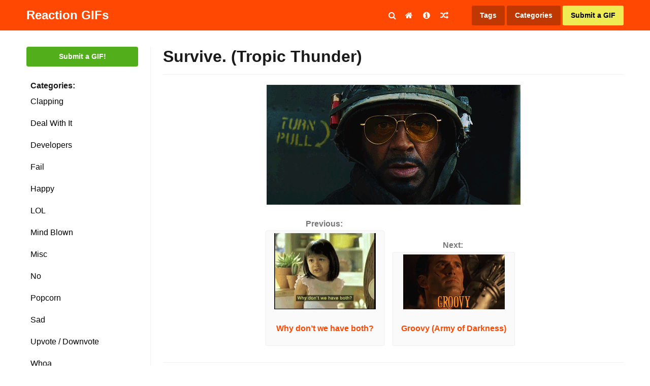

--- FILE ---
content_type: text/html; charset=UTF-8
request_url: https://www.reactiongifs.us/survive-tropic-thunder/
body_size: 13624
content:
<!DOCTYPE html>
<html lang="en-US">
<head>

<link rel="apple-touch-icon" sizes="180x180" href="https://www.reactiongifs.us/wp-content/themes/reactiongifs/assets/images/favicon/apple-touch-icon.png">
<link rel="icon" type="image/png" sizes="32x32" href="https://www.reactiongifs.us/wp-content/themes/reactiongifs/assets/images/favicon/favicon-32x32.png">
<link rel="icon" type="image/png" sizes="16x16" href="https://www.reactiongifs.us/wp-content/themes/reactiongifs/assets/images/favicon/favicon-16x16.png">
<link rel="manifest" href="https://www.reactiongifs.us/wp-content/themes/reactiongifs/assets/images/favicon/site.webmanifest">
<link rel="mask-icon" href="https://www.reactiongifs.us/wp-content/themes/reactiongifs/assets/images/favicon/safari-pinned-tab.svg" color="#5bbad5">
<meta name="msapplication-TileColor" content="#ffffff">
<meta name="theme-color" content="#ff4902">

<meta charset="UTF-8">
<script type="text/javascript" src="//jita.rtk.io/fdS4/jita.js?dfp=1" async defer></script><meta name="viewport" content="width=device-width, initial-scale=1">
<link rel="profile" href="https://gmpg.org/xfn/11">
<link rel="pingback" href="https://www.reactiongifs.us/xmlrpc.php">

<!--
Previous Adsense implementation

<script src="https://apis.google.com/js/platform.js" async defer></script>
<script async src="//pagead2.googlesyndication.com/pagead/js/adsbygoogle.js"></script>
	<script>
	  (adsbygoogle = window.adsbygoogle || []).push({
	    google_ad_client: "ca-pub-1787077129051725",
	    enable_page_level_ads: true
	  });
</script>
-->
<!-- Google Analytcs -->
<script>
  (function(i,s,o,g,r,a,m){i['GoogleAnalyticsObject']=r;i[r]=i[r]||function(){
  (i[r].q=i[r].q||[]).push(arguments)},i[r].l=1*new Date();a=s.createElement(o),
  m=s.getElementsByTagName(o)[0];a.async=1;a.src=g;m.parentNode.insertBefore(a,m)
  })(window,document,'script','https://www.google-analytics.com/analytics.js','ga');

  ga('create', 'UA-6125057-9', 'auto');
  ga('send', 'pageview');

</script>

<meta property="dxcheck:online" content="true" />

<title>Survive. (Tropic Thunder) | Reaction GIFs</title>

<!-- This site is optimized with the Yoast SEO plugin v12.5 - https://yoast.com/wordpress/plugins/seo/ -->
<meta name="robots" content="max-snippet:-1, max-image-preview:large, max-video-preview:-1"/>
<link rel="canonical" href="https://www.reactiongifs.us/survive-tropic-thunder/" />
<meta name="twitter:card" content="summary_large_image" />
<meta name="twitter:description" content="Previous: &nbsp; Why don&#8217;t we have both? Next: &nbsp; Groovy (Army of Darkness) Similarly Awesome GIFs:That man&#8217;s a national treasure. (Tropic Thunder)If I don&#8217;t survive tell my wife hello. (Futurama)Good job (Iron Man)Now We Have a Firm Grasp of the Obvious (Sherlock Holmes)My gosh. (Robert Downey Jr.)" />
<meta name="twitter:title" content="Survive. (Tropic Thunder) | Reaction GIFs" />
<meta name="twitter:site" content="@ReactGIFs" />
<meta name="twitter:image" content="https://www.reactiongifs.us/wp-content/uploads/2014/05/survive_tropic_thunder.gif" />
<meta name="twitter:creator" content="@ReactGIFs" />
<script type='application/ld+json' class='yoast-schema-graph yoast-schema-graph--main'>{"@context":"https://schema.org","@graph":[{"@type":"WebSite","@id":"https://www.reactiongifs.us/#website","url":"https://www.reactiongifs.us/","name":"Reaction GIFs","potentialAction":{"@type":"SearchAction","target":"https://www.reactiongifs.us/?s={search_term_string}","query-input":"required name=search_term_string"}},{"@type":"ImageObject","@id":"https://www.reactiongifs.us/survive-tropic-thunder/#primaryimage","url":"https://www.reactiongifs.us/wp-content/uploads/2014/05/survive_tropic_thunder.gif","width":500,"height":236,"caption":"Survive. (Tropic Thunder)"},{"@type":"WebPage","@id":"https://www.reactiongifs.us/survive-tropic-thunder/#webpage","url":"https://www.reactiongifs.us/survive-tropic-thunder/","inLanguage":"en-US","name":"Survive. (Tropic Thunder) | Reaction GIFs","isPartOf":{"@id":"https://www.reactiongifs.us/#website"},"primaryImageOfPage":{"@id":"https://www.reactiongifs.us/survive-tropic-thunder/#primaryimage"},"datePublished":"2014-05-15T13:17:25+03:00","dateModified":"2014-05-12T13:19:25+03:00","author":{"@id":"https://www.reactiongifs.us/#/schema/person/a38e0df9632be68c87e66be050c5dac3"}},{"@type":["Person"],"@id":"https://www.reactiongifs.us/#/schema/person/a38e0df9632be68c87e66be050c5dac3","name":"AOXEN","sameAs":["http://www.facebook.com/ReactionGIFs","https://twitter.com/ReactGIFs"]}]}</script>
<!-- / Yoast SEO plugin. -->

<link rel='dns-prefetch' href='//www.reactiongifs.us' />
<link rel='dns-prefetch' href='//www.google.com' />
<link rel='dns-prefetch' href='//s.w.org' />
<link rel='dns-prefetch' href='//k4z6w9b5.stackpathcdn.com' />
<link rel='dns-prefetch' href='//cdn.shareaholic.net' />
<link rel='dns-prefetch' href='//www.shareaholic.net' />
<link rel='dns-prefetch' href='//analytics.shareaholic.com' />
<link rel='dns-prefetch' href='//recs.shareaholic.com' />
<link rel='dns-prefetch' href='//go.shareaholic.com' />
<link rel='dns-prefetch' href='//partner.shareaholic.com' />
<link rel="alternate" type="application/rss+xml" title="Reaction GIFs &raquo; Feed" href="https://www.reactiongifs.us/feed/" />
<link rel="alternate" type="application/rss+xml" title="Reaction GIFs &raquo; Comments Feed" href="https://www.reactiongifs.us/comments/feed/" />
<!-- Powered by Shareaholic; Grow your Audience faster! - https://www.shareaholic.com -->
<link rel='preload' href='//cdn.shareaholic.net/assets/pub/shareaholic.js' as='script'/>
<script data-no-minify='1' data-cfasync='false'>
  //<![CDATA[
    _SHR_SETTINGS = {"endpoints":{"local_recs_url":"https:\/\/www.reactiongifs.us\/wp-admin\/admin-ajax.php?action=shareaholic_permalink_related","ajax_url":"https:\/\/www.reactiongifs.us\/wp-admin\/admin-ajax.php"},"site_id":"980fa5d8c6acf2150d3ab7336ce7ea1f","url_components":{"year":"2014","monthnum":"05","day":"15","hour":"08","minute":"17","second":"25","post_id":"2434","postname":"survive-tropic-thunder","category":"misc"}};
  //]]>
</script>
<script data-no-minify='1' data-cfasync='false' src='//cdn.shareaholic.net/assets/pub/shareaholic.js' data-shr-siteid='980fa5d8c6acf2150d3ab7336ce7ea1f' async ></script>
<!-- Shareaholic Content Tags -->
<meta name='shareaholic:site_name' content='Reaction GIFs' />
<meta name='shareaholic:language' content='en-US' />
<meta name='shareaholic:url' content='https://www.reactiongifs.us/survive-tropic-thunder/' />
<meta name='shareaholic:keywords' content='kirk lazarus, robert downey jr., survive, tropic thunder, misc, post' />
<meta name='shareaholic:article_published_time' content='2014-05-15T08:17:25+03:00' />
<meta name='shareaholic:article_modified_time' content='2014-05-12T08:19:25+03:00' />
<meta name='shareaholic:shareable_page' content='true' />
<meta name='shareaholic:article_author_name' content='AOXEN' />
<meta name='shareaholic:site_id' content='980fa5d8c6acf2150d3ab7336ce7ea1f' />
<meta name='shareaholic:wp_version' content='8.13.11' />
<meta name='shareaholic:image' content='https://www.reactiongifs.us/wp-content/uploads/2014/05/survive_tropic_thunder-300x142.gif' />
<!-- Shareaholic Content Tags End -->

<!-- Shareaholic Open Graph Tags -->
<meta property='og:image' content='https://www.reactiongifs.us/wp-content/uploads/2014/05/survive_tropic_thunder.gif' />
<!-- Shareaholic Open Graph Tags End -->
<!-- This site uses the Google Analytics by MonsterInsights plugin v7.10.0 - Using Analytics tracking - https://www.monsterinsights.com/ -->
<script type="text/javascript" data-cfasync="false">
	var mi_version         = '7.10.0';
	var mi_track_user      = true;
	var mi_no_track_reason = '';
	
	var disableStr = 'ga-disable-UA-6125057-9';

	/* Function to detect opted out users */
	function __gaTrackerIsOptedOut() {
		return document.cookie.indexOf(disableStr + '=true') > -1;
	}

	/* Disable tracking if the opt-out cookie exists. */
	if ( __gaTrackerIsOptedOut() ) {
		window[disableStr] = true;
	}

	/* Opt-out function */
	function __gaTrackerOptout() {
	  document.cookie = disableStr + '=true; expires=Thu, 31 Dec 2099 23:59:59 UTC; path=/';
	  window[disableStr] = true;
	}
	
	if ( mi_track_user ) {
		(function(i,s,o,g,r,a,m){i['GoogleAnalyticsObject']=r;i[r]=i[r]||function(){
			(i[r].q=i[r].q||[]).push(arguments)},i[r].l=1*new Date();a=s.createElement(o),
			m=s.getElementsByTagName(o)[0];a.async=1;a.src=g;m.parentNode.insertBefore(a,m)
		})(window,document,'script','//www.google-analytics.com/analytics.js','__gaTracker');

		__gaTracker('create', 'UA-6125057-9', 'auto');
		__gaTracker('set', 'forceSSL', true);
		__gaTracker('require', 'displayfeatures');
		__gaTracker('send','pageview');
	} else {
		console.log( "" );
		(function() {
			/* https://developers.google.com/analytics/devguides/collection/analyticsjs/ */
			var noopfn = function() {
				return null;
			};
			var noopnullfn = function() {
				return null;
			};
			var Tracker = function() {
				return null;
			};
			var p = Tracker.prototype;
			p.get = noopfn;
			p.set = noopfn;
			p.send = noopfn;
			var __gaTracker = function() {
				var len = arguments.length;
				if ( len === 0 ) {
					return;
				}
				var f = arguments[len-1];
				if ( typeof f !== 'object' || f === null || typeof f.hitCallback !== 'function' ) {
					console.log( 'Not running function __gaTracker(' + arguments[0] + " ....) because you are not being tracked. " + mi_no_track_reason );
					return;
				}
				try {
					f.hitCallback();
				} catch (ex) {

				}
			};
			__gaTracker.create = function() {
				return new Tracker();
			};
			__gaTracker.getByName = noopnullfn;
			__gaTracker.getAll = function() {
				return [];
			};
			__gaTracker.remove = noopfn;
			window['__gaTracker'] = __gaTracker;
					})();
		}
</script>
<!-- / Google Analytics by MonsterInsights -->
		<script type="text/javascript">
			window._wpemojiSettings = {"baseUrl":"https:\/\/s.w.org\/images\/core\/emoji\/12.0.0-1\/72x72\/","ext":".png","svgUrl":"https:\/\/s.w.org\/images\/core\/emoji\/12.0.0-1\/svg\/","svgExt":".svg","source":{"concatemoji":"https:\/\/www.reactiongifs.us\/wp-includes\/js\/wp-emoji-release.min.js?ver=5.3"}};
			!function(e,a,t){var r,n,o,i,p=a.createElement("canvas"),s=p.getContext&&p.getContext("2d");function c(e,t){var a=String.fromCharCode;s.clearRect(0,0,p.width,p.height),s.fillText(a.apply(this,e),0,0);var r=p.toDataURL();return s.clearRect(0,0,p.width,p.height),s.fillText(a.apply(this,t),0,0),r===p.toDataURL()}function l(e){if(!s||!s.fillText)return!1;switch(s.textBaseline="top",s.font="600 32px Arial",e){case"flag":return!c([127987,65039,8205,9895,65039],[127987,65039,8203,9895,65039])&&(!c([55356,56826,55356,56819],[55356,56826,8203,55356,56819])&&!c([55356,57332,56128,56423,56128,56418,56128,56421,56128,56430,56128,56423,56128,56447],[55356,57332,8203,56128,56423,8203,56128,56418,8203,56128,56421,8203,56128,56430,8203,56128,56423,8203,56128,56447]));case"emoji":return!c([55357,56424,55356,57342,8205,55358,56605,8205,55357,56424,55356,57340],[55357,56424,55356,57342,8203,55358,56605,8203,55357,56424,55356,57340])}return!1}function d(e){var t=a.createElement("script");t.src=e,t.defer=t.type="text/javascript",a.getElementsByTagName("head")[0].appendChild(t)}for(i=Array("flag","emoji"),t.supports={everything:!0,everythingExceptFlag:!0},o=0;o<i.length;o++)t.supports[i[o]]=l(i[o]),t.supports.everything=t.supports.everything&&t.supports[i[o]],"flag"!==i[o]&&(t.supports.everythingExceptFlag=t.supports.everythingExceptFlag&&t.supports[i[o]]);t.supports.everythingExceptFlag=t.supports.everythingExceptFlag&&!t.supports.flag,t.DOMReady=!1,t.readyCallback=function(){t.DOMReady=!0},t.supports.everything||(n=function(){t.readyCallback()},a.addEventListener?(a.addEventListener("DOMContentLoaded",n,!1),e.addEventListener("load",n,!1)):(e.attachEvent("onload",n),a.attachEvent("onreadystatechange",function(){"complete"===a.readyState&&t.readyCallback()})),(r=t.source||{}).concatemoji?d(r.concatemoji):r.wpemoji&&r.twemoji&&(d(r.twemoji),d(r.wpemoji)))}(window,document,window._wpemojiSettings);
		</script>
		<style type="text/css">
img.wp-smiley,
img.emoji {
	display: inline !important;
	border: none !important;
	box-shadow: none !important;
	height: 1em !important;
	width: 1em !important;
	margin: 0 .07em !important;
	vertical-align: -0.1em !important;
	background: none !important;
	padding: 0 !important;
}
</style>
	<link rel='stylesheet' id='wp-block-library-css'  href='https://www.reactiongifs.us/wp-includes/css/dist/block-library/style.min.css?ver=5.3' type='text/css' media='all' />
<link rel='stylesheet' id='dx-mg-styles-css'  href='https://www.reactiongifs.us/wp-content/plugins/dx-meme-generator/assets/styles/style.css?ver=5.3' type='text/css' media='all' />
<link rel='stylesheet' id='dx-submissions-page-style-css'  href='https://www.reactiongifs.us/wp-content/plugins/dx-user-submissions/assets/css/preloader.css?ver=130320201932' type='text/css' media='all' />
<link rel='stylesheet' id='usp_style-css'  href='https://www.reactiongifs.us/wp-content/plugins/user-submitted-posts/resources/usp.css?ver=20191110' type='text/css' media='all' />
<link rel='stylesheet' id='wp-postratings-css'  href='https://www.reactiongifs.us/wp-content/plugins/wp-postratings/css/postratings-css.css?ver=1.87' type='text/css' media='all' />
<link rel='stylesheet' id='wpt-twitter-feed-css'  href='https://www.reactiongifs.us/wp-content/plugins/wp-to-twitter/css/twitter-feed.css?ver=5.3' type='text/css' media='all' />
<link rel='stylesheet' id='reactiongifs-style-css'  href='https://www.reactiongifs.us/wp-content/themes/reactiongifs/assets/css/master.min.css?ver=5.3' type='text/css' media='all' />
<link rel='stylesheet' id='jquery-lazyloadxt-spinner-css-css'  href='//www.reactiongifs.us/wp-content/plugins/a3-lazy-load/assets/css/jquery.lazyloadxt.spinner.css?ver=5.3' type='text/css' media='all' />
<link rel='stylesheet' id='a3a3_lazy_load-css'  href='//www.reactiongifs.us/wp-content/uploads/sass/a3_lazy_load.min.css?ver=1548350208' type='text/css' media='all' />
<script type='text/javascript'>
/* <![CDATA[ */
var monsterinsights_frontend = {"js_events_tracking":"true","download_extensions":"doc,pdf,ppt,zip,xls,docx,pptx,xlsx","inbound_paths":"[]","home_url":"https:\/\/www.reactiongifs.us","hash_tracking":"false"};
/* ]]> */
</script>
<script type='text/javascript' src='https://www.reactiongifs.us/wp-content/plugins/google-analytics-for-wordpress/assets/js/frontend.min.js?ver=7.10.0'></script>
<script type='text/javascript' src='https://www.reactiongifs.us/wp-includes/js/jquery/jquery.js?ver=1.12.4-wp'></script>
<script type='text/javascript' src='https://www.reactiongifs.us/wp-includes/js/jquery/jquery-migrate.min.js?ver=1.4.1'></script>
<script type='text/javascript' src='https://www.reactiongifs.us/wp-content/plugins/dx-meme-generator/assets/scripts/initial.js?v=20260128094025&#038;ver=5.3'></script>
<script type='text/javascript'>
/* <![CDATA[ */
var data = {"ajaxurl":"https:\/\/www.reactiongifs.us\/wp-admin\/admin-ajax.php"};
/* ]]> */
</script>
<script type='text/javascript' src='https://www.reactiongifs.us/wp-content/plugins/dx-user-submissions/assets/js/dx-submissions-page-ajax.js?ver=5.3'></script>
<script type='text/javascript' src='https://www.google.com/recaptcha/api.js?ver=20191110'></script>
<script type='text/javascript' src='https://www.reactiongifs.us/wp-content/plugins/user-submitted-posts/resources/jquery.cookie.js?ver=20191110'></script>
<script type='text/javascript' src='https://www.reactiongifs.us/wp-content/plugins/user-submitted-posts/resources/jquery.parsley.min.js?ver=20191110'></script>
<script type='text/javascript'>
var usp_custom_field = ""; var usp_custom_checkbox = ""; var usp_case_sensitivity = "false"; var usp_challenge_response = "2"; var usp_min_images = 0; var usp_max_images = 1; var usp_parsley_error = "Incorrect response."; var usp_multiple_cats = 0; 
</script>
<script type='text/javascript' src='https://www.reactiongifs.us/wp-content/plugins/user-submitted-posts/resources/jquery.usp.core.js?ver=20191110'></script>
<link rel='https://api.w.org/' href='https://www.reactiongifs.us/wp-json/' />
<link rel="EditURI" type="application/rsd+xml" title="RSD" href="https://www.reactiongifs.us/xmlrpc.php?rsd" />
<link rel="wlwmanifest" type="application/wlwmanifest+xml" href="https://www.reactiongifs.us/wp-includes/wlwmanifest.xml" /> 
<meta name="generator" content="WordPress 5.3" />
<link rel='shortlink' href='https://www.reactiongifs.us/?p=2434' />
<link rel="alternate" type="application/json+oembed" href="https://www.reactiongifs.us/wp-json/oembed/1.0/embed?url=https%3A%2F%2Fwww.reactiongifs.us%2Fsurvive-tropic-thunder%2F" />
<script type='text/javascript'>var ajax_url='https://www.reactiongifs.us/wp-admin/admin-ajax.php'</script><script src="https://www.google.com/recaptcha/api.js"></script><script type="text/javascript">
	window._wp_rp_static_base_url = 'https://rp.zemanta.com/static/';
	window._wp_rp_wp_ajax_url = "https://www.reactiongifs.us/wp-admin/admin-ajax.php";
	window._wp_rp_plugin_version = '3.6.1';
	window._wp_rp_post_id = '2434';
	window._wp_rp_num_rel_posts = '5';
	window._wp_rp_thumbnails = true;
	window._wp_rp_post_title = 'Survive.+%28Tropic+Thunder%29';
	window._wp_rp_post_tags = ['robert+downey+jr.', 'survive', 'tropic+thunder', 'kirk+lazarus', 'misc', 'thunder', 'tropic', 'surviv'];
</script>
<link rel="stylesheet" href="https://www.reactiongifs.us/wp-content/plugins/related-posts/static/themes/vertical-m.css?version=3.6.1" />
<style type="text/css">
div.wp_rp_content {
  display: block !important;
}
.related_post_title {
}
ul.related_post {
  display: block !important;
  text-align: center;
}
ul.related_post li {
}
ul.related_post li a {
}
ul.related_post li img {
}</style>
		<style type="text/css" id="wp-custom-css">
			@media screen and (min-width: 820px) {
	body .qc-cmp-ui.qc-cmp-showing {
		position: fixed;
	}	
}
@media screen and (max-width: 820px) {
	body .qc-cmp-ui{
		padding-left: 0px;
	}
}		</style>
		</head>

<body class="post-template-default single single-post postid-2434 single-format-standard group-blog">

<div id="fb-root"></div>
<script>(function(d, s, id) {
  var js, fjs = d.getElementsByTagName(s)[0];
  if (d.getElementById(id)) return;
  js = d.createElement(s); js.id = id;
  js.src = "//connect.facebook.net/en_US/sdk.js#xfbml=1&version=v2.6&appId=136218173128123";
  fjs.parentNode.insertBefore(js, fjs);
}(document, 'script', 'facebook-jssdk'));</script>

<div id="page" class="site">
	<a class="skip-link screen-reader-text" href="#content">Skip to content</a>

		<div class="site-header-placeholder"></div><!-- .site-header-placeholder -->
	<div class="search-backdrop"></div><!-- .search-backdrop -->
	<header id="masthead" class="site-header">
		<div class="row">
			<div class="columns small-12">
				<div class="site-header-inner">
					<div class="site-branding">
													<p class="site-title"><a href="https://www.reactiongifs.us/" rel="home">Reaction GIFs</a></p>
													<p class="site-description">Not sure what to say? Reply with a GIF!</p>
											</div><!-- .site-branding -->

					<div class="search-toggle"><i class="fa fa-search"></i></div><!-- .search-toggle -->

					<nav id="site-navigation" class="main-navigation">
						<button class="menu-toggle" aria-controls="primary-menu" aria-expanded="false">
							<i class="fa fa-reorder"></i>
						</button>
						<div class="menu-primary-container">
							<div class="menu-primary-menu-container"><ul id="primary-menu" class="menu"><li id="menu-item-4065" class="menu-item menu-item-type-custom menu-item-object-custom menu-item-home menu-item-4065"><a href="http://www.reactiongifs.us/"><i class="fa fa-home"></i></a></li>
<li id="menu-item-10" class="menu-item menu-item-type-post_type menu-item-object-page menu-item-10"><a title="About ReactionGIFs.us" href="https://www.reactiongifs.us/about/"><i class="fa fa-info-circle"></i></a></li>
<li id="menu-item-1423" class="menu-item menu-item-type-custom menu-item-object-custom menu-item-1423"><a title="Random GIF" href="http://www.reactiongifs.us/random/"><i class="fa fa-random"></i></a></li>
</ul></div>						</div><!-- .menu-primary-container -->
					</nav><!-- #site-navigation -->

					<nav class="site-search">
						<form role="search" method="get" class="search-form" action="https://www.reactiongifs.us/">
				<label>
					<span class="screen-reader-text">Search for:</span>
					<input type="search" class="search-field" placeholder="Search &hellip;" value="" name="s" />
				</label>
				<input type="submit" class="search-submit" value="Search" />
			</form>					</nav><!-- .site-search -->

					<nav class="site-tags">
						<a class="tags" href="https://www.reactiongifs.us/tags">Tags</a>
						<span class="categories">Categories</span>
						<a class="submit primary" href="https://www.reactiongifs.us/submit">Submit a GIF</a>
						<span class="mobile mobile-menu-button"><i class="fa fa-bars"></i></span>
					</nav><!-- .actions -->
				</div><!-- .site-header-inner -->
			</div><!-- /columns -->
		</div><!-- /row -->
	</header><!-- #site-header -->

		<div class="dropdown-categories">
			<li class="cat-item cat-item-209"><a href="https://www.reactiongifs.us/category/clapping/">Clapping</a>
</li>
	<li class="cat-item cat-item-17"><a href="https://www.reactiongifs.us/category/deal-with-it/">Deal With It</a>
</li>
	<li class="cat-item cat-item-2613"><a href="https://www.reactiongifs.us/category/developers/">Developers</a>
</li>
	<li class="cat-item cat-item-438"><a href="https://www.reactiongifs.us/category/fail/">Fail</a>
</li>
	<li class="cat-item cat-item-2542"><a href="https://www.reactiongifs.us/category/happy/">Happy</a>
</li>
	<li class="cat-item cat-item-19"><a href="https://www.reactiongifs.us/category/lol/">LOL</a>
</li>
	<li class="cat-item cat-item-134"><a href="https://www.reactiongifs.us/category/mind-blown/">Mind Blown</a>
</li>
	<li class="cat-item cat-item-1"><a href="https://www.reactiongifs.us/category/misc/">Misc</a>
</li>
	<li class="cat-item cat-item-13"><a href="https://www.reactiongifs.us/category/no/">No</a>
</li>
	<li class="cat-item cat-item-14"><a href="https://www.reactiongifs.us/category/popcorn/">Popcorn</a>
</li>
	<li class="cat-item cat-item-217"><a href="https://www.reactiongifs.us/category/sad/">Sad</a>
</li>
	<li class="cat-item cat-item-16"><a href="https://www.reactiongifs.us/category/upvote-downvote/">Upvote / Downvote</a>
</li>
	<li class="cat-item cat-item-49"><a href="https://www.reactiongifs.us/category/whoa/">Whoa</a>
</li>
	<li class="cat-item cat-item-81"><a href="https://www.reactiongifs.us/category/wtf/">WTF</a>
</li>
	<li class="cat-item cat-item-12"><a href="https://www.reactiongifs.us/category/yes/">Yes</a>
</li>
	<li class="cat-item cat-item-18"><a href="https://www.reactiongifs.us/category/youre-awesome/">You&#039;re Awesome</a>
</li>
	</div><!-- .dropdown-categorie -->

		<nav class="mobile-menu">

		<div class="mobile-menu-top-nav">
			<div class="menu-mobile-menu-container"><ul id="mobile-top-nav" class="menu"><li id="menu-item-4438" class="menu-item menu-item-type-custom menu-item-object-custom menu-item-home menu-item-4438"><a href="http://www.reactiongifs.us/">Home</a></li>
<li id="menu-item-4439" class="menu-item menu-item-type-post_type menu-item-object-page menu-item-4439"><a href="https://www.reactiongifs.us/about/">About</a></li>
<li id="menu-item-4440" class="menu-item menu-item-type-post_type menu-item-object-page menu-item-4440"><a href="https://www.reactiongifs.us/privacy-policy/">Privacy Policy</a></li>
<li id="menu-item-4441" class="menu-item menu-item-type-post_type menu-item-object-page menu-item-4441"><a href="https://www.reactiongifs.us/submit-old/">Submit a GIF</a></li>
<li id="menu-item-4442" class="menu-item menu-item-type-post_type menu-item-object-page menu-item-4442"><a href="https://www.reactiongifs.us/tags/">Tags</a></li>
</ul></div>		</div><!-- .mobile-menu-top-nav -->

		<div class="mobile-menu-search">
			<form role="search" method="get" class="search-form" action="https://www.reactiongifs.us/">
				<label>
					<span class="screen-reader-text">Search for:</span>
					<input type="search" class="search-field" placeholder="Search &hellip;" value="" name="s" />
				</label>
				<input type="submit" class="search-submit" value="Search" />
			</form>		</div><!-- .mobile-menu-top-nav -->

		<div class="mobile-menu-categories">
				<li class="cat-item cat-item-209"><a href="https://www.reactiongifs.us/category/clapping/">Clapping</a>
</li>
	<li class="cat-item cat-item-17"><a href="https://www.reactiongifs.us/category/deal-with-it/">Deal With It</a>
</li>
	<li class="cat-item cat-item-2613"><a href="https://www.reactiongifs.us/category/developers/">Developers</a>
</li>
	<li class="cat-item cat-item-438"><a href="https://www.reactiongifs.us/category/fail/">Fail</a>
</li>
	<li class="cat-item cat-item-2542"><a href="https://www.reactiongifs.us/category/happy/">Happy</a>
</li>
	<li class="cat-item cat-item-19"><a href="https://www.reactiongifs.us/category/lol/">LOL</a>
</li>
	<li class="cat-item cat-item-134"><a href="https://www.reactiongifs.us/category/mind-blown/">Mind Blown</a>
</li>
	<li class="cat-item cat-item-1"><a href="https://www.reactiongifs.us/category/misc/">Misc</a>
</li>
	<li class="cat-item cat-item-13"><a href="https://www.reactiongifs.us/category/no/">No</a>
</li>
	<li class="cat-item cat-item-14"><a href="https://www.reactiongifs.us/category/popcorn/">Popcorn</a>
</li>
	<li class="cat-item cat-item-217"><a href="https://www.reactiongifs.us/category/sad/">Sad</a>
</li>
	<li class="cat-item cat-item-16"><a href="https://www.reactiongifs.us/category/upvote-downvote/">Upvote / Downvote</a>
</li>
	<li class="cat-item cat-item-49"><a href="https://www.reactiongifs.us/category/whoa/">Whoa</a>
</li>
	<li class="cat-item cat-item-81"><a href="https://www.reactiongifs.us/category/wtf/">WTF</a>
</li>
	<li class="cat-item cat-item-12"><a href="https://www.reactiongifs.us/category/yes/">Yes</a>
</li>
	<li class="cat-item cat-item-18"><a href="https://www.reactiongifs.us/category/youre-awesome/">You&#039;re Awesome</a>
</li>
		</div><!-- .mobile-menu-categories -->

		<div class="mobile-menu-social">
			<a href="#facebook" class="button facebook"><i class="fa fa-facebook"></i>Facebook</a>
			<a href="#twitter" class="button twitter"><i class="fa fa-twitter"></i>Twitter</a>
			<a href="#googleplus" class="button google-plus"><i class="fa fa-google-plus"></i>Google Plus</a>
			<a href="#rss" class="button rss"><i class="fa fa-rss"></i>RSS feed</a>
		</div><!-- .mobile-menu-social -->
	</nav><!-- .mobile-menu -->

	<div id="content" class="site-content">

<section class="section-fullwidth section-primary">
    <div class="row">
        <div class="columns">

            <div class="gifs-primary">
                <div class="gifs-tags">
                    <a href="https://www.reactiongifs.us/submit" class="button submit-gif">Submit a GIF!</a><!-- .button submit-gif -->

<strong class="gifs-tags-label">Categories:</strong>

<div class="gifs-tags-list">
   	<li class="cat-item cat-item-209"><a href="https://www.reactiongifs.us/category/clapping/">Clapping</a>
</li>
	<li class="cat-item cat-item-17"><a href="https://www.reactiongifs.us/category/deal-with-it/">Deal With It</a>
</li>
	<li class="cat-item cat-item-2613"><a href="https://www.reactiongifs.us/category/developers/">Developers</a>
</li>
	<li class="cat-item cat-item-438"><a href="https://www.reactiongifs.us/category/fail/">Fail</a>
</li>
	<li class="cat-item cat-item-2542"><a href="https://www.reactiongifs.us/category/happy/">Happy</a>
</li>
	<li class="cat-item cat-item-19"><a href="https://www.reactiongifs.us/category/lol/">LOL</a>
</li>
	<li class="cat-item cat-item-134"><a href="https://www.reactiongifs.us/category/mind-blown/">Mind Blown</a>
</li>
	<li class="cat-item cat-item-1"><a href="https://www.reactiongifs.us/category/misc/">Misc</a>
</li>
	<li class="cat-item cat-item-13"><a href="https://www.reactiongifs.us/category/no/">No</a>
</li>
	<li class="cat-item cat-item-14"><a href="https://www.reactiongifs.us/category/popcorn/">Popcorn</a>
</li>
	<li class="cat-item cat-item-217"><a href="https://www.reactiongifs.us/category/sad/">Sad</a>
</li>
	<li class="cat-item cat-item-16"><a href="https://www.reactiongifs.us/category/upvote-downvote/">Upvote / Downvote</a>
</li>
	<li class="cat-item cat-item-49"><a href="https://www.reactiongifs.us/category/whoa/">Whoa</a>
</li>
	<li class="cat-item cat-item-81"><a href="https://www.reactiongifs.us/category/wtf/">WTF</a>
</li>
	<li class="cat-item cat-item-12"><a href="https://www.reactiongifs.us/category/yes/">Yes</a>
</li>
	<li class="cat-item cat-item-18"><a href="https://www.reactiongifs.us/category/youre-awesome/">You&#039;re Awesome</a>
</li>
</div><!-- .gifs-tags-list -->

			<div id="after-categories-sidebar" class="ads-box ads-after-categories-sidebar desktop" >
				<section id="mc4wp_form_widget-3" class="widget widget_mc4wp_form_widget"><h2 class="widget-title">Newsletter</h2><script>(function() {
	if (!window.mc4wp) {
		window.mc4wp = {
			listeners: [],
			forms    : {
				on: function (event, callback) {
					window.mc4wp.listeners.push({
						event   : event,
						callback: callback
					});
				}
			}
		}
	}
})();
</script><!-- Mailchimp for WordPress v4.7 - https://wordpress.org/plugins/mailchimp-for-wp/ --><form id="mc4wp-form-1" class="mc4wp-form mc4wp-form-4317" method="post" data-id="4317" data-name="GIFs in your email!" ><div class="mc4wp-form-fields"><div id="mc_embed_signup">
    <div id="mc_embed_signup_scroll">
    	<label for="mce-EMAIL">Gifs in your inbox</label>
    	<input type="email" value="" name="EMAIL" class="email" id="mce-EMAIL" placeholder="email address" required>
    	<!-- real people should not fill this in and expect good things - do not remove this or risk form bot signups-->
    	<div style="position: absolute; left: -5000px;" aria-hidden="true"><input type="text" name="b_608d96aff550bdc64cf0c5c55_3a854c1f7b" tabindex="-1" value=""></div>
    	<div class="clear"><input type="submit" value="Subscribe" name="subscribe" id="mc-embedded-subscribe" class="button"></div>
    </div>
</div>
</div><label style="display: none !important;">Leave this field empty if you're human: <input type="text" name="_mc4wp_honeypot" value="" tabindex="-1" autocomplete="off" /></label><input type="hidden" name="_mc4wp_timestamp" value="1769593225" /><input type="hidden" name="_mc4wp_form_id" value="4317" /><input type="hidden" name="_mc4wp_form_element_id" value="mc4wp-form-1" /><div class="mc4wp-response"></div></form><!-- / Mailchimp for WordPress Plugin --></section><section id="text-30" class="widget widget_text">			<div class="textwidget"><a href="http://premiumwpsupport.com/hosted-business-website/?utm_source=reaction-gifs&?utm_medium=left-sidebar-banner" target="_blank" rel="noopener noreferrer"><img class="lazy lazy-hidden" src="//www.reactiongifs.us/wp-content/plugins/a3-lazy-load/assets/images/lazy_placeholder.gif" data-lazy-type="image" data-src="https://www.reactiongifs.us/wp-content/uploads/2017/02/220x600-PWPS.png" /><noscript><img src="https://www.reactiongifs.us/wp-content/uploads/2017/02/220x600-PWPS.png" /></noscript></a></div>
		</section><section id="text-27" class="widget widget_text">			<div class="textwidget"><div style="margin-bottom: 10px;" class="fb-page" data-href="https://www.facebook.com/ReactionGifs/" data-small-header="false" data-adapt-container-width="true" data-hide-cover="false" data-show-facepile="false"><div class="fb-xfbml-parse-ignore"><blockquote cite="https://www.facebook.com/ReactionGifs/"><a href="https://www.facebook.com/ReactionGifs/">Reaction Gifs</a></blockquote></div></div>
</div>

<div class="follow-widget">
<a href="https://twitter.com/ReactGIFs" class="twitter-follow-button" data-show-count="true" data-size="large">Follow @ReactGIFs</a>
<script>!function(d,s,id){var js,fjs=d.getElementsByTagName(s)[0],p=/^http:/.test(d.location)?'http':'https';if(!d.getElementById(id)){js=d.createElement(s);js.id=id;js.src=p+'://platform.twitter.com/widgets.js';fjs.parentNode.insertBefore(js,fjs);}}(document, 'script', 'twitter-wjs');</script>
</div>

<div class="follow-widget">
<div class="g-follow" data-annotation="bubble" data-height="24" data-href="https://plus.google.com/104126129405331011414" data-rel="publisher"></div></div>
		</section>			</div><!-- #primary-sidebar -->
		                </div><!-- .gifs-tags -->
                <div class="gifs-content-wrapper section-main">
					

    <article id="post-2434" class="entry post-2434 post type-post status-publish format-standard has-post-thumbnail hentry category-misc tag-kirk-lazarus tag-robert-downey-jr tag-survive tag-tropic-thunder">
        <header class="entry-header">
            <h1 class="entry-title">Survive. (Tropic Thunder)</h1>        </header><!-- .entry-header -->

         			<div id="after-categories-sidebar" class="ads-box ads-before-gifs-grid" >
				<section id="text-31" class="widget widget_text">			<div class="textwidget"></div>
		</section>			</div><!-- #primary-sidebar -->
		
        <div class="entry-content">
            <p><img src="//www.reactiongifs.us/wp-content/plugins/a3-lazy-load/assets/images/lazy_placeholder.gif" data-lazy-type="image" data-src="https://www.reactiongifs.us/wp-content/uploads/2014/05/survive_tropic_thunder.gif" alt="Survive. (Tropic Thunder)" width="500" height="236" class="lazy lazy-hidden aligncenter size-full wp-image-2435" /><noscript><img src="https://www.reactiongifs.us/wp-content/uploads/2014/05/survive_tropic_thunder.gif" alt="Survive. (Tropic Thunder)" width="500" height="236" class="aligncenter size-full wp-image-2435" /></noscript></p>
<div class="pagination">
<div class="prev">
<div class="">Previous: &nbsp;</div>
<div class="page-numbers"><a href="https://www.reactiongifs.us/why-dont-we-have-both/" ref="prev"><img width="200" height="150" src="//www.reactiongifs.us/wp-content/plugins/a3-lazy-load/assets/images/lazy_placeholder.gif" data-lazy-type="image" data-src="https://www.reactiongifs.us/wp-content/uploads/2014/05/why_not_both.gif" class="lazy lazy-hidden attachment-pagination-thumb size-pagination-thumb wp-post-image" alt="Why don&#039;t we have both?" /><noscript><img width="200" height="150" src="//www.reactiongifs.us/wp-content/plugins/a3-lazy-load/assets/images/lazy_placeholder.gif" data-lazy-type="image" data-src="https://www.reactiongifs.us/wp-content/uploads/2014/05/why_not_both.gif" class="lazy lazy-hidden attachment-pagination-thumb size-pagination-thumb wp-post-image" alt="Why don&#039;t we have both?" /><noscript><img width="200" height="150" src="https://www.reactiongifs.us/wp-content/uploads/2014/05/why_not_both.gif" class="attachment-pagination-thumb size-pagination-thumb wp-post-image" alt="Why don&#039;t we have both?" /></noscript></noscript></p>
<div class="title">Why don&#8217;t we have both?</div>
<p></a></div>
</div>
<div class="next">
<div class="">Next: &nbsp;</div>
<div class="page-numbers"><a href="https://www.reactiongifs.us/groovy-army-of-darkness/" ref="prev"><img width="200" height="108" src="//www.reactiongifs.us/wp-content/plugins/a3-lazy-load/assets/images/lazy_placeholder.gif" data-lazy-type="image" data-src="https://www.reactiongifs.us/wp-content/uploads/2014/05/groovy_army_of_darkness.gif" class="lazy lazy-hidden attachment-pagination-thumb size-pagination-thumb wp-post-image" alt="Groovy (Army of Darkness)" /><noscript><img width="200" height="108" src="//www.reactiongifs.us/wp-content/plugins/a3-lazy-load/assets/images/lazy_placeholder.gif" data-lazy-type="image" data-src="https://www.reactiongifs.us/wp-content/uploads/2014/05/groovy_army_of_darkness.gif" class="lazy lazy-hidden attachment-pagination-thumb size-pagination-thumb wp-post-image" alt="Groovy (Army of Darkness)" /><noscript><img width="200" height="108" src="https://www.reactiongifs.us/wp-content/uploads/2014/05/groovy_army_of_darkness.gif" class="attachment-pagination-thumb size-pagination-thumb wp-post-image" alt="Groovy (Army of Darkness)" /></noscript></noscript></p>
<div class="title">Groovy (Army of Darkness)</div>
<p></a></div>
</div>
</div>

<div class="wp_rp_wrap  wp_rp_vertical_m" id="wp_rp_first"><div class="wp_rp_content"><h3 class="related_post_title"><br /><hr /><center>Similarly Awesome GIFs:</center></h3><ul class="related_post wp_rp"><li data-position="0" data-poid="in-3010" data-post-type="none" ><a href="https://www.reactiongifs.us/that-mans-a-national-treasure-tropic-thunder/" class="wp_rp_thumbnail"><img class="lazy lazy-hidden" src="//www.reactiongifs.us/wp-content/plugins/a3-lazy-load/assets/images/lazy_placeholder.gif" data-lazy-type="image" data-src="https://www.reactiongifs.us/wp-content/uploads/2014/12/national_treasure_tropic_thunder-150x150.gif" alt="That man&#8217;s a national treasure. (Tropic Thunder)" width="150" height="150" /><noscript><img src="https://www.reactiongifs.us/wp-content/uploads/2014/12/national_treasure_tropic_thunder-150x150.gif" alt="That man&#8217;s a national treasure. (Tropic Thunder)" width="150" height="150" /></noscript></a><a href="https://www.reactiongifs.us/that-mans-a-national-treasure-tropic-thunder/" class="wp_rp_title">That man&#8217;s a national treasure. (Tropic Thunder)</a></li><li data-position="1" data-poid="in-4288" data-post-type="none" ><a href="https://www.reactiongifs.us/if-i-dont-survive-tell-my-wife-hello-futurama/" class="wp_rp_thumbnail"><img class="lazy lazy-hidden" src="//www.reactiongifs.us/wp-content/plugins/a3-lazy-load/assets/images/lazy_placeholder.gif" data-lazy-type="image" data-src="https://www.reactiongifs.us/wp-content/uploads/2016/06/tell_my_wife_hello_neutral_futurama-150x150.gif" alt="If I don&#8217;t survive tell my wife hello. (Futurama)" width="150" height="150" /><noscript><img src="https://www.reactiongifs.us/wp-content/uploads/2016/06/tell_my_wife_hello_neutral_futurama-150x150.gif" alt="If I don&#8217;t survive tell my wife hello. (Futurama)" width="150" height="150" /></noscript></a><a href="https://www.reactiongifs.us/if-i-dont-survive-tell-my-wife-hello-futurama/" class="wp_rp_title">If I don&#8217;t survive tell my wife hello. (Futurama)</a></li><li data-position="2" data-poid="in-4740" data-post-type="none" ><a href="https://www.reactiongifs.us/good-job-iron-man/" class="wp_rp_thumbnail"><img width="150" height="63" src="//www.reactiongifs.us/wp-content/plugins/a3-lazy-load/assets/images/lazy_placeholder.gif" data-lazy-type="image" data-src="https://www.reactiongifs.us/wp-content/uploads/2017/08/giphy.gif" class="lazy lazy-hidden attachment-150x150 size-150x150 wp-post-image" alt="" /><noscript><img width="150" height="63" src="//www.reactiongifs.us/wp-content/plugins/a3-lazy-load/assets/images/lazy_placeholder.gif" data-lazy-type="image" data-src="https://www.reactiongifs.us/wp-content/uploads/2017/08/giphy.gif" class="lazy lazy-hidden attachment-150x150 size-150x150 wp-post-image" alt="" /><noscript><img width="150" height="63" src="https://www.reactiongifs.us/wp-content/uploads/2017/08/giphy.gif" class="attachment-150x150 size-150x150 wp-post-image" alt="" /></noscript></noscript></a><a href="https://www.reactiongifs.us/good-job-iron-man/" class="wp_rp_title">Good job (Iron Man)</a></li><li data-position="3" data-poid="in-3488" data-post-type="none" ><a href="https://www.reactiongifs.us/now-we-have-a-firm-grasp-of-the-obvious-sherlock-holmes/" class="wp_rp_thumbnail"><img class="lazy lazy-hidden" src="//www.reactiongifs.us/wp-content/plugins/a3-lazy-load/assets/images/lazy_placeholder.gif" data-lazy-type="image" data-src="https://www.reactiongifs.us/wp-content/uploads/2015/07/obvious_sherlock_holmes-150x150.gif" alt="Now We Have a Firm Grasp of the Obvious (Sherlock Holmes)" width="150" height="150" /><noscript><img src="https://www.reactiongifs.us/wp-content/uploads/2015/07/obvious_sherlock_holmes-150x150.gif" alt="Now We Have a Firm Grasp of the Obvious (Sherlock Holmes)" width="150" height="150" /></noscript></a><a href="https://www.reactiongifs.us/now-we-have-a-firm-grasp-of-the-obvious-sherlock-holmes/" class="wp_rp_title">Now We Have a Firm Grasp of the Obvious (Sherlock Holmes)</a></li><li data-position="4" data-poid="in-2565" data-post-type="none" ><a href="https://www.reactiongifs.us/my-gosh-robert-downey-jr/" class="wp_rp_thumbnail"><img class="lazy lazy-hidden" src="//www.reactiongifs.us/wp-content/plugins/a3-lazy-load/assets/images/lazy_placeholder.gif" data-lazy-type="image" data-src="https://www.reactiongifs.us/wp-content/uploads/2014/07/my_gosh_robert_downey_jr-150x150.gif" alt="My gosh. (Robert Downey Jr.)" width="150" height="150" /><noscript><img src="https://www.reactiongifs.us/wp-content/uploads/2014/07/my_gosh_robert_downey_jr-150x150.gif" alt="My gosh. (Robert Downey Jr.)" width="150" height="150" /></noscript></a><a href="https://www.reactiongifs.us/my-gosh-robert-downey-jr/" class="wp_rp_title">My gosh. (Robert Downey Jr.)</a></li></ul></div></div>
<div class='shareaholic-canvas' data-app='share_buttons' data-title='Survive. (Tropic Thunder)' data-link='https://www.reactiongifs.us/survive-tropic-thunder/' data-app-id='11799087' data-app-id-name='post_below_content'></div>        </div><!-- .entry-content -->

        		<div class="row ads-row">
			<div class="columns medium-6 small-12">
									<div id="sidebar-single-post-left" class="ads-box ads-after-post" >
						<section id="text-26" class="widget widget_text">			<div class="textwidget"><div id="RTK_6fCu" style="overflow:hidden"></div>
</div>
		</section>					</div><!-- #primary-sidebar -->
							</div>
			<div class="columns medium-6 small-12">
									<div id="sidebar-single-post-right" class="ads-box ads-after-post" >
						<section id="text-29" class="widget widget_text">			<div class="textwidget"><script async src="//pagead2.googlesyndication.com/pagead/js/adsbygoogle.js"></script>
<!-- Reaction Gifs - Responsive 1 -->
<ins class="adsbygoogle"
     style="display:block"
     data-ad-client="ca-pub-1631473583715307"
     data-ad-slot="5630981653"
     data-ad-format="auto"></ins>
<script>
(adsbygoogle = window.adsbygoogle || []).push({});
</script></div>
		</section>					</div><!-- #primary-sidebar -->
							</div><!-- .columns medium-6 small-12 -->
		</div><!-- .row -->
		
        <footer class="entry-footer">
            <span class="cat-links">Posted in <a href="https://www.reactiongifs.us/category/misc/" rel="category tag">Misc</a></span><span class="tags-links">Tagged <a href="https://www.reactiongifs.us/tag/kirk-lazarus/" rel="tag">Kirk Lazarus</a> <a href="https://www.reactiongifs.us/tag/robert-downey-jr/" rel="tag">Robert Downey Jr.</a> <a href="https://www.reactiongifs.us/tag/survive/" rel="tag">Survive</a> <a href="https://www.reactiongifs.us/tag/tropic-thunder/" rel="tag">Tropic Thunder</a></span>        </footer><!-- .entry-footer -->

        <div class="entry-comments">
            <div class="fb-comments" data-href="https://www.reactiongifs.us/survive-tropic-thunder/" data-width="100%" data-numposts="5"></div>
        </div><!-- .entry-comments -->
    </article><!-- #post-## -->


	<nav class="navigation post-navigation" role="navigation" aria-label="Posts">
		<h2 class="screen-reader-text">Post navigation</h2>
		<div class="nav-links"><div class="nav-previous"><a href="https://www.reactiongifs.us/why-dont-we-have-both/" rel="prev">Why don&#8217;t we have both?</a></div><div class="nav-next"><a href="https://www.reactiongifs.us/groovy-army-of-darkness/" rel="next">Groovy (Army of Darkness)</a></div></div>
	</nav>				</div><!-- .gifs-grid-wrapper -->

				            </div><!-- .gifs-primary -->
        </div><!-- .columns -->
    </div><!-- .row -->
</section><!-- .section-fullwidth section-primary -->

	</div><!-- #content -->

			<div class="section-login section-fullwidth">
			<div class="row">
				<div class="columns small-12">
					<h2>Sign in to ReactionGifs</h2>
					<p>With your own account you will be able to gain points, see how many times your posts are seen and comment under all gifs</p>
					<div class="footer-login">
						<p><a href="https://www.reactiongifs.us/wp-login.php" class="button login">Sign in</a>No Account?<a href="https://www.reactiongifs.us/wp-login.php?action=register" class="register">Create new one!</a></p>
					</div><!-- .footer-userarea -->
				</div>
			</div>
		</div><!-- .footer-login -->
	
	<footer id="colophon" class="site-footer section-fullwidth">
		<div class="row">
			<div class="columns small-12">
				<div class="footer-social-share">
					<ul>
						<li class="facebook"><a href="https://www.facebook.com/ReactionGifs/" target="_blank"><i class="fa fa-facebook"></i></a></li>
						<li class="twitter"><a href="https://twitter.com/ReactGIFs" target="_blank"><i class="fa fa-twitter"></i></a></li>
						<li class="googleplus"><a href="https://plus.google.com/+ReactiongifsUs" target="_blank"><i class="fa fa-google-plus"></i></a></li>
					</ul>
				</div><!-- .footer-social-share -->
			</div>
		</div>

		<div class="row">
			<div class="columns small-12">
				<div class="site-info">
					Copyright © 2026 ReactionGIFs.us					<br />
					Developed by: <a href="http://devrix.com" target="_blank">DevriX</a>				</div><!-- .site-info -->
			</div><!-- .small-12 -->
		</div><!-- .row -->
	</footer><!-- #colophon -->
</div><!-- #page -->

<div class="copy-successful">Copied successfully</div><!-- .copy-successful -->
<div class="site-overlay-global"></div><!-- .site-overlay-global -->
<div class="site-overlay"></div><!-- .site-overlay -->

<script>(function() {function addEventListener(element,event,handler) {
	if(element.addEventListener) {
		element.addEventListener(event,handler, false);
	} else if(element.attachEvent){
		element.attachEvent('on'+event,handler);
	}
}function maybePrefixUrlField() {
	if(this.value.trim() !== '' && this.value.indexOf('http') !== 0) {
		this.value = "http://" + this.value;
	}
}

var urlFields = document.querySelectorAll('.mc4wp-form input[type="url"]');
if( urlFields && urlFields.length > 0 ) {
	for( var j=0; j < urlFields.length; j++ ) {
		addEventListener(urlFields[j],'blur',maybePrefixUrlField);
	}
}/* test if browser supports date fields */
var testInput = document.createElement('input');
testInput.setAttribute('type', 'date');
if( testInput.type !== 'date') {

	/* add placeholder & pattern to all date fields */
	var dateFields = document.querySelectorAll('.mc4wp-form input[type="date"]');
	for(var i=0; i<dateFields.length; i++) {
		if(!dateFields[i].placeholder) {
			dateFields[i].placeholder = 'YYYY-MM-DD';
		}
		if(!dateFields[i].pattern) {
			dateFields[i].pattern = '[0-9]{4}-(0[1-9]|1[012])-(0[1-9]|1[0-9]|2[0-9]|3[01])';
		}
	}
}

})();</script><script type='text/javascript'>
/* <![CDATA[ */
var ratingsL10n = {"plugin_url":"https:\/\/www.reactiongifs.us\/wp-content\/plugins\/wp-postratings","ajax_url":"https:\/\/www.reactiongifs.us\/wp-admin\/admin-ajax.php","text_wait":"Please rate only 1 item at a time.","image":"stars_crystal","image_ext":"gif","max":"5","show_loading":"1","show_fading":"1","custom":"0"};
var ratings_mouseover_image=new Image();ratings_mouseover_image.src="https://www.reactiongifs.us/wp-content/plugins/wp-postratings/images/stars_crystal/rating_over.gif";;
/* ]]> */
</script>
<script type='text/javascript' src='https://www.reactiongifs.us/wp-content/plugins/wp-postratings/js/postratings-js.js?ver=1.87'></script>
<script type='text/javascript' src='https://www.reactiongifs.us/wp-content/themes/reactiongifs/assets/scripts/bundle.min.js?ver=20200126'></script>
<script type='text/javascript'>
/* <![CDATA[ */
var a3_lazyload_params = {"apply_images":"1","apply_videos":""};
/* ]]> */
</script>
<script type='text/javascript' src='//www.reactiongifs.us/wp-content/plugins/a3-lazy-load/assets/js/jquery.lazyloadxt.extra.min.js?ver=1.9.3'></script>
<script type='text/javascript' src='//www.reactiongifs.us/wp-content/plugins/a3-lazy-load/assets/js/jquery.lazyloadxt.srcset.min.js?ver=1.9.3'></script>
<script type='text/javascript'>
/* <![CDATA[ */
var a3_lazyload_extend_params = {"edgeY":"0"};
/* ]]> */
</script>
<script type='text/javascript' src='//www.reactiongifs.us/wp-content/plugins/a3-lazy-load/assets/js/jquery.lazyloadxt.extend.js?ver=1.9.3'></script>
<script type='text/javascript' src='https://www.reactiongifs.us/wp-includes/js/wp-embed.min.js?ver=5.3'></script>
<script type='text/javascript'>
/* <![CDATA[ */
var mc4wp_forms_config = [];
/* ]]> */
</script>
<script type='text/javascript' src='https://www.reactiongifs.us/wp-content/plugins/mailchimp-for-wp/assets/js/forms-api.min.js?ver=4.7'></script>
<!--[if lte IE 9]>
<script type='text/javascript' src='https://www.reactiongifs.us/wp-content/plugins/mailchimp-for-wp/assets/js/third-party/placeholders.min.js?ver=4.7'></script>
<![endif]-->

</body>
</html>


--- FILE ---
content_type: text/html; charset=utf-8
request_url: https://www.google.com/recaptcha/api2/aframe
body_size: -85
content:
<!DOCTYPE HTML><html><head><meta http-equiv="content-type" content="text/html; charset=UTF-8"></head><body><script nonce="GUjgFqMzFiDnq2Sxri3GqQ">/** Anti-fraud and anti-abuse applications only. See google.com/recaptcha */ try{var clients={'sodar':'https://pagead2.googlesyndication.com/pagead/sodar?'};window.addEventListener("message",function(a){try{if(a.source===window.parent){var b=JSON.parse(a.data);var c=clients[b['id']];if(c){var d=document.createElement('img');d.src=c+b['params']+'&rc='+(localStorage.getItem("rc::a")?sessionStorage.getItem("rc::b"):"");window.document.body.appendChild(d);sessionStorage.setItem("rc::e",parseInt(sessionStorage.getItem("rc::e")||0)+1);localStorage.setItem("rc::h",'1769593231504');}}}catch(b){}});window.parent.postMessage("_grecaptcha_ready", "*");}catch(b){}</script></body></html>